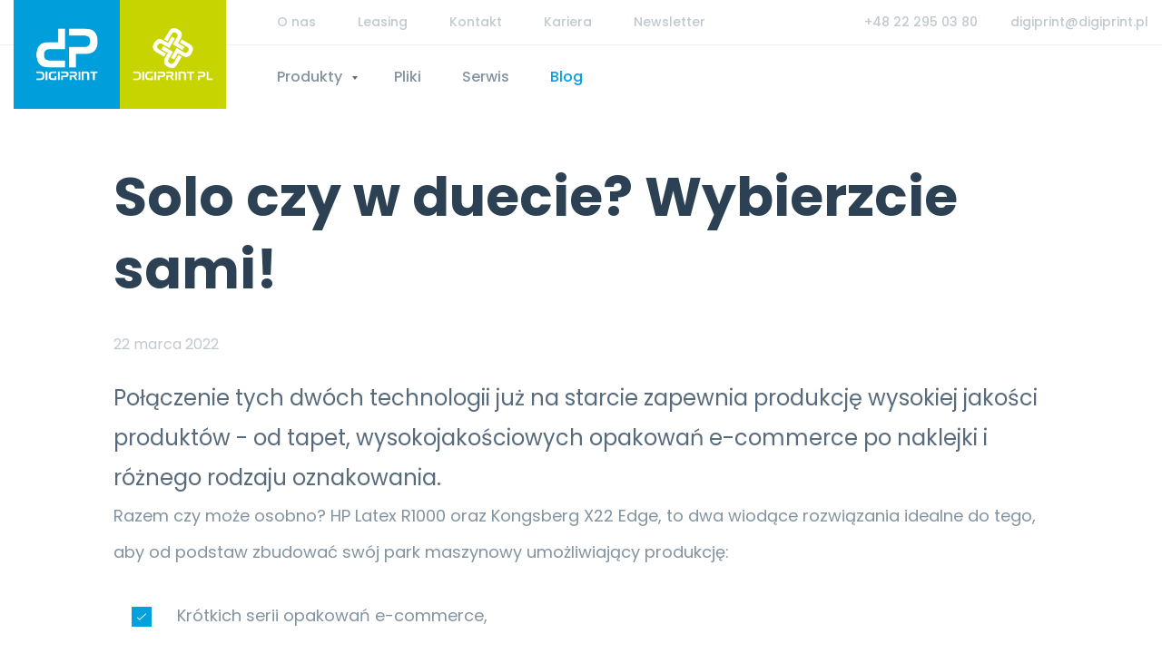

--- FILE ---
content_type: text/html
request_url: https://www.digiprint.pl/blog/uniwersalna-produkcja-poligraficzn.html
body_size: 12681
content:
<!DOCTYPE HTML>
<html lang="pl">
<head test>
  <title>Uniwersalna produkcja poligraficzna - Blog - Digiprint Innowacyjne rozwiązania dla poligrafii</title>
  <meta http-equiv="Content-Type" content="text/html; charset=utf-8">
  <meta name="KeyWords" content="hp latex, konsgerb, opakowania, e-commerce, oznakowania, druk na tekturze, lfp">
  <meta name="Description" content="HP Latex R1000 oraz Kongsberg X22 Edge, to dwa wiodące rozwiązania idealne do tego, aby od podstaw zbudować swój park maszynowy">
    <meta name="robots" content="all">
  <meta name="Language" content="pl">
  <meta name="viewport" content="width=device-width">
  <link rel="canonical" href="https://www.digiprint.pl/blog/uniwersalna-produkcja-poligraficzn.html" />
    <meta property="og:title" content="Uniwersalna produkcja poligraficzna - Blog - Digiprint Innowacyjne rozwiązania dla poligrafii">
  <meta property="og:type" content="article">
  <meta property="og:url" content="https://www.digiprint.pl/blog/uniwersalna-produkcja-poligraficzn.html">
  <meta property="og:image" content="https://www.digiprint.pl/assets/images/fb1.png">
  <meta property="og:description" content="HP Latex R1000 oraz Kongsberg X22 Edge, to dwa wiodące rozwiązania idealne do tego, aby od podstaw zbudować swój park maszynowy">
  
  <meta name="twitter:card" value="summary">
  <meta name="twitter:title" content="Digiprint">
  <meta name="twitter:description" content="HP Latex R1000 oraz Kongsberg X22 Edge, to dwa wiodące rozwiązania idealne do tego, aby od podstaw zbudować swój park maszynowy">
  
  
  <meta itemprop="name" content="Digiprint">
  <meta itemprop="description" content="HP Latex R1000 oraz Kongsberg X22 Edge, to dwa wiodące rozwiązania idealne do tego, aby od podstaw zbudować swój park maszynowy">
  <meta itemprop="image" content="https://www.digiprint.pl/assets/images/fb.png"/>
    
  <link rel="icon" type="image/png" href="/assets/images/favicon.png">
  <link rel="shortcut icon" type="image/png" href="/assets/images/favicon.png">
  
  <style type="text/css">
  .text-video-inner {
    display: block;
    position: relative;
    padding-bottom: 62.5%;
  }
  .text-video-inner iframe {
    position: absolute;
    left: 0;
    top: 0;
    width: 100%;
    height: 100%;
  }
  </style>
  <style>
   #cookie-bar {
     z-index: 1000;
   }
  </style>
  
  <script>
     window.dataLayer = window.dataLayer || [];
     dataLayer.push({
  'pageType' : 'Blog'
     });
  </script>
  <!-- Google Tag Manager -->
  
  
    
  
  <!-- Google Tag Manager -->
  <script>
  // Default ad_storage to 'denied'.
  gtag("consent", "default", {
      ad_storage: "denied",
      ad_user_data: "denied",
      ad_personalization: "denied",
      analytics_storage: "denied",
      functionality_storage: "denied",
      personalization_storage: "denied",
      security_storage: "granted",
  });

  (function(w,d,s,l,i){w[l]=w[l]||[];w[l].push({'gtm.start':
  new Date().getTime(),event:'gtm.js'});var f=d.getElementsByTagName(s)[0],
  j=d.createElement(s),dl=l!='dataLayer'?'&l='+l:'';j.async=true;j.src=
  'https://www.googletagmanager.com/gtm.js?id='+i+dl;f.parentNode.insertBefore(j,f);
  })(window,document,'script','dataLayer','GTM-T3H7S6T');</script>
  <!-- End Google Tag Manager -->
  

  <link href="https://fonts.googleapis.com/css?family=Poppins:400,500,700" rel="stylesheet"> 
  
  <link rel="stylesheet" type="text/css" href="/assets/css/bootstrap.css"><link rel="stylesheet" type="text/css" href="/assets/css/owl.carousel.css"><link rel="stylesheet" type="text/css" href="/assets/js/fancybox/jquery.fancybox.css"><link rel="stylesheet" type="text/css" href="/assets/css/style.css?2">  <link rel="stylesheet" type="text/css" href="/assets/css/additional.css">
    
  <script type="text/javascript">
  var sessid="4378113d408fa1aa";
  </script>
    <script>
    var loadedFunctions=[];
  </script>
    </head>
  <body>
  
  <!-- Google Tag Manager (noscript) -->
  <noscript><iframe src="https://www.googletagmanager.com/ns.html?id=GTM-T3H7S6T"
  height="0" width="0" style="display:none;visibility:hidden"></iframe></noscript>
  <!-- End Google Tag Manager (noscript) -->
  

    <!-- Facebook Pixel Code -->
<script  type="text/plain" data-cookiecategory="ads">
!function(f,b,e,v,n,t,s)
{if(f.fbq)return;n=f.fbq=function(){n.callMethod?
n.callMethod.apply(n,arguments):n.queue.push(arguments)};
if(!f._fbq)f._fbq=n;n.push=n;n.loaded=!0;n.version='2.0';
n.queue=[];t=b.createElement(e);t.async=!0;
t.src=v;s=b.getElementsByTagName(e)[0];
s.parentNode.insertBefore(t,s)}(window,document,'script',
'https://connect.facebook.net/en_US/fbevents.js');
 fbq('init', '1754332737922394'); 
fbq('track', 'PageView');
</script>
<noscript>
 <img height="1" width="1" 
src="https://www.facebook.com/tr?id=1754332737922394&ev=PageView
&noscript=1"/>
</noscript>
<!-- End Facebook Pixel Code -->
    
  
 

 
<div class="all-outer">
<div class="all">
  <header class="header dark">
    <div class="container-fluid">
      <div class="logo">
        <a class="navbar-brand blue" href="/"><img src="/assets/images/logo_digiprint.png" alt="" width="124" height="120" /></a>        <a class="navbar-brand green" href="/"><img src="/assets/images/logo_digiprintpl.png" alt="" width="124" height="120" /></a>      </div>
      <div class="expand-menu">
        <button type="button">
          <span class="icon-bar"></span>
          <span class="icon-bar"></span>
          <span class="icon-bar"></span>
        </button>
      </div>
      <nav id="main-menu">
        <div class="hide-menu">
          <button type="button">
            <span class="icon-bar"></span>
            <span class="icon-bar"></span>
          </button>
        </div>
        <div class="main-menu-inner"><div class="main-menu-flex">
          <ul class="nav navbar-nav">
                        <li class="dropdown">
              <a href="/produkty.html">Produkty <span class="dropdown-icon"></span></a>
                            <div class="dropdown-menu"><div class="dropdown-inner">
                                <div class="col bg-blue">
                  <p class="blue"><a href="/produkty/druk-cyfrowy.html">Druk cyfrowy</a></p>
                  <ul>
                                        <li><a href="/produkty/hp-indigo.html">Arkuszowe maszyny HP Indigo</a></li>
                                        <li><a href="/produkty/hp-indigo-rolowe.html">Rolowe maszyny HP Indigo</a></li>
                                        <li><a href="/produkty/Inkjetowe-maszyny-HP-PageWide.html">Inkjetowe maszyny HP PageWide</a></li>
                                        <li><a href="/produkty/rolowe-maszyny-inkjet-atexco.html">Inkjetowe maszyny rolowe Atexco</a></li>
                                        <li><a href="/produkty/cyfrowy-druk-bezposrednio-na-tekturze-gmb.html">Cyfrowy druk bezpośrednio na tekturze GMB</a></li>
                                        <li><a href="/produkty/scodix.html">Cyfrowe uszlachetnianie wydruków Scodix</a></li>
                                        <li><a href="/produkty/cyfrowe-uszlachetnianie-wydrukow-rolowych-gm.html">Cyfrowe wykończenie wydruków rolowych GM</a></li>
                                      </ul>
                </div>
                                <div class="col bg-green">
                  <p class="green"><a href="/produkty/cyfrowe-przetwarzanie-tektury-falistej.html">Introligatornia</a></p>
                  <ul>
                                        <li><a href="/produkty/esko-kongsberg.html">Plotery tnąco-bigujące Kongsberg</a></li>
                                        <li><a href="/produkty/kaszerowki-i-stoly-klejace.html">Kaszerówki i stoły klejące</a></li>
                                        <li><a href="/produkty/stoly-frezujace-cnc.html">Stoły frezujące CNC</a></li>
                                      </ul>
                </div>
                                <div class="col bg-green">
                  <p class="green"><a href="/produkty/naswietlarki.html">Naświetlarki</a></p>
                  <ul>
                                        <li><a href="/produkty/CDI-Crystal.html">CDI Crystal</a></li>
                                        <li><a href="/produkty/XPS.html">XPS Crystal</a></li>
                                        <li><a href="/produkty/cdi-spark-esko.html">CDI Spark</a></li>
                                      </ul>
                </div>
                                <div class="col bg-green">
                  <p class="green"><a href="/produkty/oprogramowanie.html">Oprogramowanie</a></p>
                  <ul>
                                        <li><a href="/produkty/esko-suite.html">Esko Suite</a></li>
                                        <li><a href="/produkty/digital-flexo-suite-esko.html">Digital Flexo Suite</a></li>
                                        <li><a href="/produkty/gmg.html">GMG</a></li>
                                        <li><a href="/produkty/global-vision.html">GlobalVision</a></li>
                                        <li><a href="/produkty/measurecolor.html">MeasureColor</a></li>
                                        <li><a href="/produkty/cloudlab.html">CloudLab</a></li>
                                        <li><a href="/produkty/tilia-labs.html">Tilia Labs</a></li>
                                      </ul>
                </div>
                                <div class="col bg-green">
                  <p class="green"><a href="/produkty/spektrofotometry.html">Spektrofotometry</a></p>
                  <ul>
                                        <li><a href="/produkty/nix.html">Nix</a></li>
                                      </ul>
                </div>
                              </div></div>
                          </li>
                        <li>
              <a href="/pliki.html">Pliki </a>
                          </li>
                        <li>
              <a href="/serwis.html">Serwis </a>
                          </li>
                        <li class="active-blue">
              <a href="/blog.html">Blog </a>
                          </li>
                      </ul>
          <div class="top-links">
                        <ul class="navbar-top">
                            <li><a href="/o-nas.html">O nas</a></li>
                            <li><a href="/leasing.html">Leasing</a></li>
                            <li><a href="/kontakt.html">Kontakt</a></li>
                            <li><a href="/kariera.html">Kariera</a></li>
                            <li><a href="/lp/newsletter.html">Newsletter</a></li>
            </ul>
                        <p>+48 22 295 03 80</p>
            <p><a href="mailto:digiprint@digiprint.pl">digiprint@digiprint.pl</a></p>
          </div>
        </div></div>
      </nav>
    </div>
  </header>
  
        <section class="blog" id="main">
    <div class="container-fluid">
      <article>
        <div class="blog-header">
          <h1>Solo czy w duecie? Wybierzcie sami!</h1>
          <p class="date">22 marca 2022</p>
          <p class="summary">
            Połączenie tych dwóch technologii już na starcie zapewnia produkcję wysokiej jakości produktów - od tapet, wysokojakościowych opakowań e-commerce po naklejki i różnego rodzaju oznakowania.
          </p>
                  </div>
        <div class="text">
          <p>Razem czy może osobno? HP Latex R1000 oraz Kongsberg X22 Edge, to dwa
wiodące rozwiązania idealne do tego, aby od podstaw zbudować swój park maszynowy
umożliwiający produkcję:</p>
<ul type="disc">
<li>Krótkich serii opakowań e-commerce,</li>
<li>POS/POP</li>
<li>Opakowań kartonowych</li>
<li>Dekoracji</li>
<li>Personalizowanych zamówień&nbsp; </li></ul>
<p style="text-align: justify;"><span style="color: rgb(0, 190, 255);"><strong>HP<a href="/produkty/hp-latex-r-1000.html" onclick="window.open(this.getAttribute('href'));return false"> Latex R1000</a></strong></span> jest hybrydową maszyną drukującą ekologicznymi tuszami
lateksowymi. Wysoka jakość<img src="/content/HP-LATEX-R.jpg" style="float: right; width: 450px; margin-top: 10px; margin-bottom: 10px; margin-left: 10px;" alt=""> druku, żywe kolory, a&nbsp;także możliwość druku na
podłożach płaskich, sprawiają że maszyna jest idealnym rozwiązaniem zarówno do
druku na tekturze, tworzywach jak i&nbsp;materiałach rolowych do druku tapet czy
dekoracji i&nbsp;naklejek. Model R1000
obsługuje media rolowe do szerokości 160 cm. Maszyny do druku cyfrowego HP
Latex serii R mają możliwość druku kolorem białym, dzięki czemu rozszerzają
zakres aplikacji, jakie można oferować klientom. Tusz lateksowy jest odporny na
warunki atmosferyczne, dzięki czemu idealnie sprawdzą się do tworzenia
oznakować takich jak naklejki czy okleiny aut.</p>
<p style="text-align: justify;"><strong><a href="/produkty/kongsberg-x.html" onclick="window.open(this.getAttribute('href'));return false"><img src="/content/Kongsberg-X44-wos.png" style="float: left; width: 450px; margin-right: 10px; margin-top: 10px; margin-bottom: 10px;" alt=""><span style="color: rgb(255, 104, 0);">Kongsberg X22 Edge </span></a></strong>jest z&nbsp;kolei urządzeniem, które świetnie się sprawdzi w&nbsp;
małych introligatorniach, gdzie tak wielofunkcyjne urządzenie upraszcza proces
produkcji. Ploter tnąco-frezujący daje mnóstwo możliwości – można nim ciąć
zarówno materiały sztywne jak PCV spienione, tekturę falista czy Dispę. Umożliwia
też frezowanie np. Dibondu, hipsu oraz plexi. Daje też możliwość produkcji
materiałów z&nbsp;bardzo cienkich surowców takich jak folia czy papier. Model ten
jest najbardziej ekonomicznym rozwiązaniem by zacząć korzystać z&nbsp;jakości
Kongsberg, którą w&nbsp;przyszłości można z&nbsp;łatwością rozbudować aby zwiększyć
produktywność lub funkcjonalność.</p>
<p style="text-align: justify;">Połączenie
tych dwóch technologii już na starcie zapewnia
produkcję wysokiej jakości produktów - od tapet, wysokojakościowych opakowań
e-commerce po naklejki i&nbsp;różnego rodzaju oznakowania.</p>
<hr /><br />
<p style="text-align: justify;"><strong>Aby przekonać się jakie 
możliwości kryją oba urządzenia przygotowaliśmy specjalny wzornik, który
 przedstawia oba rozwiązania. Wypełnij formularz na stronie Digiprint <span style="color: rgb(0, 190, 255);"><em><a href="/lp/uniwersalna-produkcja-poligraficzna.html" onclick="window.open(this.getAttribute('href'));return false">Razem czy osobno</a></em>,</span> a&nbsp;my prześlemy go pod 
wskazany przez Ciebie adres.</strong><br /></p>
<p style="text-align: justify;">Dodatkowo, z&nbsp;
myślą o&nbsp;tak wydajnym zestawie, stworzyliśmy specjalną ofertę
leasingową. Aby dowiedzieć się
więcej zachęcamy do kontaktu!</p>
<p style="text-align: justify;">Łukasz Werski ☎ +48 660 621 882 @ <a href="mailto:Lukasz_Werski@digiprint.pl" rel="lightbox">Lukasz_Werski@digiprint.pl</a><br /></p>
<p style="text-align: justify;">Dariusz Przywózki ☎ +48 734 406 509 @ <a href="mailto:Dariusz_Przywozki@digiprint.pl" rel="lightbox">Dariusz_Przywozki@digiprint.pl</a><br /></p>
        </div>
                        <div class="tags">
          <p>Tagi:</p>
          <ul>
                        <li><a href="/blog,hp; hp latex.html">hp; hp latex</a></li>
                        <li><a href="/blog,HP Latex seria R.html">HP Latex seria R</a></li>
                        <li><a href="/blog,Kongsberg.html">Kongsberg</a></li>
                        <li><a href="/blog,opakowania.html">opakowania</a></li>
                        <li><a href="/blog,oznakowania.html">oznakowania</a></li>
                        <li><a href="/blog,tapety.html">tapety</a></li>
                      </ul>
        </div>
              </article>
    </div>
  </section>
  
    <section class="blog-details">
    <div class="container-fluid">
      <h2 class="group">Przeczytaj również</h2>
      <ul class="small-list">
                <li>
          <a href="/blog/opakowania-w-centrum-decyzji-zakupowej--jak-technologia-druku-zmienia-rynek.html">
            <p class="photo"><img src="/photoblog/content/blog/packaging-paper-with-design-it-logos.jpg" alt="" /></p>
            <h2>Opakowania w centrum decyzji zakupowej – jak technologia druku zmienia rynek</h2>
            <p class="date">14 stycznia 2026</p>
          </a>
        </li>
                <li>
          <a href="/blog/digipint-na-targach-drupa-2024.html">
            <p class="photo"><img src="/photoblog/content/blog/1716893529487.jpg" alt="" /></p>
            <h2>Digiprint na targach drupa 2024</h2>
            <p class="date">01 lipca 2024</p>
          </a>
        </li>
                <li>
          <a href="/blog/kongsberg-ultimate---nowa-rewolucyjna-platforma.html">
            <p class="photo"><img src="/photoblog/content/blog/Kongsberg-Ultimate1-web.png" alt="" /></p>
            <h2>KONGSBERG ULTIMATE - NOWA REWOLUCYJNA PLATFORMA</h2>
            <p class="date">15 grudnia 2023</p>
          </a>
        </li>
              </ul>
    </div>
  </section>
  
    
  
  <aside class="footer-links">
    <div class="container-fluid">
      <p class="scroll"><a href="#main" class="icon-top"><span>Do góry</span></a></p>
      <div class="links">
        <div class="link-box">
          <h3>Produkty</h3>
          <ul>
                        <li><a href="/produkty/druk-cyfrowy.html">Druk cyfrowy</a></li>
                        <li><a href="/produkty/cyfrowe-przetwarzanie-tektury-falistej.html">Introligatornia</a></li>
                        <li><a href="/produkty/naswietlarki.html">Naświetlarki</a></li>
                        <li><a href="/produkty/oprogramowanie.html">Oprogramowanie</a></li>
                        <li><a href="/produkty/spektrofotometry.html">Spektrofotometry</a></li>
                      </ul>
        </div>
        <div class="link-box">
          <h3>Digiprint</h3>
          <ul>
                                                <li><a href="/pliki.html">Pliki</a></li>                        <li><a href="/serwis.html">Serwis</a></li>                        <li><a href="/blog.html">Blog</a></li>                        <li><a href="/kariera.html">Kariera</a></li>                      </ul>
        </div>
        <div class="address-box">
          <h3>Skontaktuj się z nami</h3>
          <p>
            <strong>Digiprint biuro</strong><br>
            ul. Annopol 4A<br>
            03-236 Warszawa
          </p>
          <p>
            Tel. +48 22 295 03 80<br>            <a href="mailto:digiprint@digiprint.pl">digiprint@digiprint.pl</a>          </p>
          <p class="social">
            <a href="https://www.facebook.com/DigiprintPL/" target="_blank" class="icon-facebook"><span>Facebook</span></a>            <a href="https://www.linkedin.com/company/digiprint" target="_blank" class="icon-linkedin"><span>LinkedIn</span></a>          </p>
        </div>
      </div>
      <div class="map">
        <div class="map-object" id="map-object"></div>
      </div>
    </div>
  </aside>
  
  <footer>
    <div class="container-fluid">
      <p>Copyrights © 2025 Digiprint &nbsp; • &nbsp; <a href="/polityka-prywatnosci.html" style="text-decoration: underline">Polityka prywatności</a></p>
      <p>Made by <a href="http://tonik.pl" target="_blank"><img src="/assets/images/tonik.png" alt="Tonik" title="Tonik.pl" /></a></p>
    </div>
  </footer>
  
</div>
</div>


<script src="/assets/js/cookieconsent.js" type="text/javascript"></script>

<style>
    :root{--cc-font-size:16px;--cc-bg:#fff;--cc-z-index:2147483647;--cc-text:#8393A0;--cc-border-radius:0;--cc-btn-primary-bg:#01A1DD;--cc-btn-primary-text:white;--cc-btn-primary-hover-bg:#0A78A1;--cc-btn-primary-hover-text:white;--cc-btn-secondary-bg:#eaeff2;--cc-btn-secondary-text:#8393A0;--cc-btn-secondary-hover-bg:#d8e0e6;--cc-btn-secondary-hover-text:var(--cc-btn-secondary-text);--cc-btn-border-radius:0;--cc-toggle-bg-off:#919ea6;--cc-toggle-bg-on:var(--cc-btn-primary-bg);--cc-toggle-bg-readonly:#d5dee2;--cc-toggle-knob-bg:#fff;--cc-toggle-knob-icon-color:#ecf2fa;--cc-block-text:var(--cc-text);--cc-cookie-category-block-bg:#f0f4f7;--cc-cookie-category-block-bg-hover:#e9eff4;--cc-section-border:#f1f3f5;--cc-cookie-table-border:#e9edf2;--cc-overlay-bg:#040608;--cc-overlay-opacity:.85;--cc-consent-modal-box-shadow:0 0.625rem 1.875rem rgba(2,2,3,.28);--cc-webkit-scrollbar-bg:#cfd5db;--cc-webkit-scrollbar-bg-hover:#9199a0}.c_darkmode{--cc-bg:#181b1d;--cc-text:#d8e5ea;--cc-btn-primary-bg:#a6c4dd;--cc-btn-primary-text:#000;--cc-btn-primary-hover-bg:#c2dff7;--cc-btn-primary-hover-text:var(--cc-btn-primary-text);--cc-btn-secondary-bg:#33383c;--cc-btn-secondary-text:var(--cc-text);--cc-btn-secondary-hover-bg:#3e454a;--cc-btn-secondary-hover-text:var(--cc-btn-secondary-text);--cc-toggle-bg-off:#667481;--cc-toggle-bg-on:var(--cc-btn-primary-bg);--cc-toggle-bg-readonly:#454c54;--cc-toggle-knob-bg:var(--cc-cookie-category-block-bg);--cc-toggle-knob-icon-color:var(--cc-bg);--cc-block-text:#b3bfc5;--cc-cookie-category-block-bg:#23272a;--cc-cookie-category-block-bg-hover:#2b3035;--cc-section-border:#292d31;--cc-cookie-table-border:#2b3035;--cc-webkit-scrollbar-bg:#667481;--cc-webkit-scrollbar-bg-hover:#9199a0}#cc--main{z-index:2147483647;z-index:var(--cc-z-index)}.cc_div *,.cc_div :after,.cc_div :before,.cc_div :hover{animation:none;background:none;border:none;border-radius:unset;box-shadow:none;-webkit-box-sizing:border-box;box-sizing:border-box;color:inherit;float:none;font-family:inherit;font-size:1em;font-style:inherit;font-variant:normal;font-weight:inherit;height:auto;letter-spacing:unset;line-height:1.2;margin:0;padding:0;text-align:left;text-decoration:none;text-transform:none;transition:none;vertical-align:baseline;visibility:unset}.cc_div{-webkit-font-smoothing:antialiased;-moz-osx-font-smoothing:grayscale;color:#2d4156;color:var(--cc-text);font-size:16px;font-size:var(--cc-font-size);font-weight:400;text-rendering:optimizeLegibility}#c-ttl,#s-bl td:before,#s-ttl,.cc_div .b-tl,.cc_div .c-bn{font-weight:500;letter-spacing: 1px;text-transform: uppercase}.cc_div .c-bn * {text-transform: uppercase;}#cm,#s-bl .act .b-acc,#s-inr,.cc_div .b-tl,.cc_div .c-bl{border-radius:.45rem;border-radius:var(--cc-border-radius)}#s-bl .act .b-acc{border-top-left-radius:0;border-top-right-radius:0}.cc_div a,.cc_div button,.cc_div input{-webkit-appearance:none;-moz-appearance:none;appearance:none;overflow:hidden}.cc_div a{border-bottom:1px solid}.cc_div a:hover{border-color:transparent;text-decoration:none}.cc_div .c-bn>span{pointer-events:none}#cm-ov,#cs-ov,.c--anim #cm,.c--anim #s-cnt,.c--anim #s-inr{transition:visibility .25s linear,opacity .25s ease,transform .25s ease!important}.c--anim .c-bn{transition:background-color .25s ease!important}.c--anim #cm.bar.slide,.c--anim #cm.bar.slide+#cm-ov,.c--anim .bar.slide #s-inr,.c--anim .bar.slide+#cs-ov{transition:visibility .4s ease,opacity .4s ease,transform .4s ease!important}#cm.bar.slide,.cc_div .bar.slide #s-inr{opacity:1;transform:translateX(100%)}#cm.bar.top.slide,.cc_div .bar.left.slide #s-inr{opacity:1;transform:translateX(-100%)}#cm.slide,.cc_div .slide #s-inr{transform:translateY(1.6em)}#cm.top.slide{transform:translateY(-1.6em)}#cm.bar.slide{transform:translateY(100%)}#cm.bar.top.slide{transform:translateY(-100%)}.show--consent .c--anim #cm,.show--consent .c--anim #cm.bar,.show--settings .c--anim #s-inr,.show--settings .c--anim .bar.slide #s-inr{opacity:1;transform:scale(1);visibility:visible!important}.show--consent .c--anim #cm.box.middle,.show--consent .c--anim #cm.cloud.middle{transform:scale(1) translateY(-50%)}.show--settings .c--anim #s-cnt{visibility:visible!important}.force--consent.show--consent .c--anim #cm-ov,.show--settings .c--anim #cs-ov{opacity:.85!important;opacity:var(--cc-overlay-opacity)!important;visibility:visible!important}#cm{background:#fff;background:var(--cc-bg);bottom:1.25em;box-shadow:0 .625em 1.875em #000;box-shadow:0 .625rem 1.875rem rgba(2,2,3,.28);box-shadow:var(--cc-consent-modal-box-shadow);font-family:inherit;line-height:normal;max-width:24.2em;opacity:0;padding:1em 1.4em 1.3em;position:fixed;right:1.25em;transform:scale(.95);visibility:hidden;width:100%;z-index:1}#cc_div #cm{display:block!important}#c-ttl{text-transform: none;font-size:1.05em;margin-bottom:.7em}.cloud #c-ttl{margin-top:-.15em}#c-txt{font-size:.9em;font-weight: 300;line-height:1.5em}.cc_div #c-bns{display:flex;justify-content:space-between;margin-top:1.4em}.cc_div .c-bn{background:#eaeff2;background:var(--cc-btn-secondary-bg);border-radius:.375rem;border-radius:var(--cc-btn-border-radius);color:#2d4156;color:var(--cc-btn-secondary-text);cursor:pointer;display:inline-block;flex:1;font-size:.82em;padding:1em 1.7em;text-align:center;-moz-user-select:none;-khtml-user-select:none;-webkit-user-select:none;-o-user-select:none;user-select:none}#c-bns button+button,#s-c-bn,#s-cnt button+button{float:right;margin-left:.5rem}#s-cnt #s-rall-bn{float:none}#cm .c_link:active,#cm .c_link:hover,#s-c-bn:active,#s-c-bn:hover,#s-cnt button+button:active,#s-cnt button+button:hover{background:#d8e0e6;background:var(--cc-btn-secondary-hover-bg);color:#2d4156;color:var(--cc-btn-secondary-hover-text)}#s-cnt{display:table;height:100%;left:0;position:fixed;top:0;visibility:hidden;width:100%;z-index:101}#s-bl{outline:none;scrollbar-width:thin}#s-bl .title{margin-top:1.4em}#s-bl .title .exp {text-transform: none;}#s-bl .b-bn,#s-bl .title:first-child{margin-top:0}#s-bl .b-acc .p{margin-top:0;padding:1em}#s-cnt .b-bn .b-tl{background:none;display:block;font-family:inherit;font-size:.95em;padding:1.3em 6.4em 1.3em 2.7em;position:relative;transition:background-color .25s ease;width:100%}#s-cnt .b-bn .b-tl.exp{cursor:pointer}#s-cnt .act .b-bn .b-tl{border-bottom-left-radius:0;border-bottom-right-radius:0}#s-cnt .b-bn .b-tl:active,#s-cnt .b-bn .b-tl:hover{background:#e9eff4;background:var(--cc-cookie-category-block-bg-hover)}#s-bl .b-bn{position:relative}#s-bl .c-bl{border:1px solid #f1f3f5;border:1px solid var(--cc-section-border);margin-bottom:.4rem;padding:1em;transition:background-color .25s ease}#s-bl .c-bl:hover{background:#f0f4f7;background:var(--cc-cookie-category-block-bg)}#s-bl .c-bl:last-child{margin-bottom:.5em}#s-bl .c-bl:first-child{border:none;margin-bottom:2em;margin-top:0;padding:0;transition:none}#s-bl .c-bl:not(.b-ex):first-child:hover{background:transparent;background:unset}#s-bl .c-bl.b-ex{background:#f0f4f7;background:var(--cc-cookie-category-block-bg);border:none;padding:0;transition:none}#s-bl .c-bl.b-ex+.c-bl{margin-top:2em}#s-bl .c-bl.b-ex+.c-bl.b-ex{margin-top:0}#s-bl .c-bl.b-ex:first-child{margin-bottom:1em;margin-bottom:.5em}#s-bl .b-acc{display:none;margin-bottom:0;max-height:0;overflow:hidden;padding-top:0}#s-bl .act .b-acc{display:block;max-height:100%;overflow:hidden}#s-cnt .p{color:#2d4156; font-weight: 300; color:var(--cc-block-text);font-size:.9em;line-height:1.5em;margin-top:.85em}.cc_div .b-tg .c-tgl:disabled{cursor:not-allowed}#c-vln{display:table-cell;position:relative;vertical-align:middle}#cs{bottom:0;left:0;padding:0 1.7em;position:fixed;right:0;top:0;width:100%}#cs,#s-inr{height:100%}#s-inr{box-shadow:0 13px 27px -5px rgba(3,6,9,.26);margin:0 auto;max-width:45em;opacity:0;overflow:hidden;padding-bottom:4.75em;padding-top:4.75em;position:relative;transform:scale(.96);visibility:hidden}#s-bns,#s-hdr,#s-inr{background:#fff;background:var(--cc-bg)}#s-bl{display:block;height:100%;overflow-x:hidden;overflow-y:auto;overflow-y:overlay;padding:1.3em 1.6em;width:100%}#s-bns{border-top:1px solid #f1f3f5;border-top:1px solid var(--cc-section-border);bottom:0;height:4.75em;left:0;padding:1em 1.8em;position:absolute;right:0}.cc_div .cc-link{border-bottom:1px solid #2d4156;border-bottom:1px solid var(--cc-btn-primary-bg);color:#2d4156;color:var(--cc-btn-primary-bg);cursor:pointer;display:inline;font-weight:600;padding-bottom:0;text-decoration:none}.cc_div .cc-link:active,.cc_div .cc-link:hover{border-color:transparent}#c-bns button:first-child,#s-bns button:first-child{background:#2d4156;background:var(--cc-btn-primary-bg);color:#fff;color:var(--cc-btn-primary-text)}#c-bns.swap button:first-child{background:#eaeff2;background:var(--cc-btn-secondary-bg);color:#2d4156;color:var(--cc-btn-secondary-text)}#c-bns.swap button:last-child{background:#2d4156;background:var(--cc-btn-primary-bg);color:#fff;color:var(--cc-btn-primary-text)}.cc_div .b-tg .c-tgl:checked~.c-tg{background:#2d4156;background:var(--cc-toggle-bg-on)}#c-bns button:first-child:active,#c-bns button:first-child:hover,#c-bns.swap button:last-child:active,#c-bns.swap button:last-child:hover,#s-bns button:first-child:active,#s-bns button:first-child:hover{background:#1d2e38;background:var(--cc-btn-primary-hover-bg);color:#fff;color:var(--cc-btn-primary-hover-text)}#c-bns.swap button:first-child:active,#c-bns.swap button:first-child:hover{background:#d8e0e6;background:var(--cc-btn-secondary-hover-bg);color:#2d4156;color:var(--cc-btn-secondary-hover-text)}#s-hdr{border-bottom:1px solid #f1f3f5;border-bottom:1px solid var(--cc-section-border);display:table;height:4.75em;padding:0 1.8em;position:absolute;top:0;width:100%;z-index:2}#s-hdr,#s-ttl{vertical-align:middle}#s-ttl{display:table-cell;font-size:1em}#s-c-bn{font-size:1.45em;font-weight:400;height:1.7em;margin:0;overflow:hidden;padding:0;position:relative;width:1.7em}#s-c-bnc{display:table-cell;vertical-align:middle}.cc_div span.t-lb{opacity:0;overflow:hidden;pointer-events:none;position:absolute;top:0;z-index:-1}#c_policy__text{height:31.25em;margin-top:1.25em;overflow-y:auto}#c-s-in{height:100%;height:calc(100% - 2.5em);max-height:37.5em;position:relative;top:50%;transform:translateY(-50%)}@media screen and (min-width:688px){#s-bl::-webkit-scrollbar{background:transparent;border-radius:0 .25em .25em 0;height:100%;width:.8em}#s-bl::-webkit-scrollbar-thumb{background:#cfd5db;background:var(--cc-webkit-scrollbar-bg);border:.25em solid #fff;border:.25em solid var(--cc-bg);border-radius:100em}#s-bl::-webkit-scrollbar-thumb:hover{background:#9199a0;background:var(--cc-webkit-scrollbar-bg-hover)}#s-bl::-webkit-scrollbar-button{height:5px;width:10px}}.cc_div .b-tg{bottom:0;display:inline-block;margin:auto;right:0;right:1.2em;-webkit-user-select:none;-moz-user-select:none;-ms-user-select:none;user-select:none;vertical-align:middle}.cc_div .b-tg,.cc_div .b-tg .c-tgl{cursor:pointer;position:absolute;top:0}.cc_div .b-tg .c-tgl{border:0;display:block;left:0;margin:0}.cc_div .b-tg .c-tg{background:#919ea6;background:var(--cc-toggle-bg-off);pointer-events:none;position:absolute;transition:background-color .25s ease,box-shadow .25s ease}.cc_div .b-tg,.cc_div .b-tg .c-tg,.cc_div .b-tg .c-tgl,.cc_div span.t-lb{border-radius:4em;height:1.5em;width:3.4em}.cc_div .b-tg .c-tg.c-ro{cursor:not-allowed}.cc_div .b-tg .c-tgl~.c-tg.c-ro{background:#d5dee2;background:var(--cc-toggle-bg-readonly)}.cc_div .b-tg .c-tgl~.c-tg.c-ro:after{box-shadow:none}.cc_div .b-tg .c-tg:after{background:#fff;background:var(--cc-toggle-knob-bg);border:none;border-radius:100%;box-shadow:0 1px 2px rgba(24,32,35,.36);box-sizing:content-box;content:"";display:block;height:1.25em;left:.125em;position:relative;top:.125em;transition:transform .25s ease;width:1.25em}.cc_div .b-tg .c-tgl:checked~.c-tg:after{transform:translateX(1.9em)}#s-bl table,#s-bl td,#s-bl th{border:none}#s-bl tbody tr{transition:background-color .25s ease}#s-bl tbody tr:hover{background:#e9eff4;background:var(--cc-cookie-category-block-bg-hover)}#s-bl table{border-collapse:collapse;margin:0;overflow:hidden;padding:0;text-align:left;width:100%}#s-bl caption{border-bottom:1px solid #e9edf2;border-bottom:1px solid var(--cc-cookie-table-border);font-size:.9em;font-weight:600;padding:.5rem 1rem}#s-bl td,#s-bl th{font-size:.8em;padding:.8em .625em .8em 1.2em;text-align:left;vertical-align:top}#s-bl th{font-family:inherit;font-weight:600;padding:1em 1rem}#s-bl thead tr:first-child{border-bottom:1px solid #e9edf2;border-bottom:1px solid var(--cc-cookie-table-border)}.force--consent #cs,.force--consent #s-cnt{width:100vw}#cm-ov,#cs-ov{background:#070707;background:#040608;background:var(--cc-overlay-bg);bottom:0;display:none;left:0;opacity:0;position:fixed;right:0;top:0;transition:none;visibility:hidden}.c--anim #cs-ov,.force--consent .c--anim #cm-ov,.force--consent.show--consent #cm-ov,.show--settings #cs-ov{display:block}#cs-ov{z-index:2}.force--consent .cc_div{bottom:0;left:0;position:fixed;top:0;transition:visibility .25s linear;visibility:hidden;width:100%;width:100vw}.force--consent.show--consent .c--anim .cc_div,.force--consent.show--settings .c--anim .cc_div{visibility:visible}.force--consent #cm{position:absolute}.force--consent #cm.bar{max-width:100vw;width:100vw}html.force--consent.show--consent{overflow-y:hidden!important}html.force--consent.show--consent,html.force--consent.show--consent body{height:auto!important;overflow-x:hidden!important}.cc_div .act .b-bn .exp:before,.cc_div .b-bn .exp:before{border:solid #2d4156;border:solid var(--cc-btn-secondary-text);border-width:0 2px 2px 0;content:"";display:inline-block;left:1.2em;margin-right:15px;padding:.2em;position:absolute;top:50%;transform:translateY(-50%) rotate(45deg)}.cc_div .act .b-bn .b-tl:before{transform:translateY(-20%) rotate(225deg)}.cc_div .on-i:before{border:solid #ecf2fa;border:solid var(--cc-toggle-knob-icon-color);border-width:0 2px 2px 0;display:inline-block;left:.75em;padding:.1em .1em .45em;top:.37em}#s-c-bn:after,#s-c-bn:before,.cc_div .on-i:before{content:"";margin:0 auto;position:absolute;transform:rotate(45deg)}#s-c-bn:after,#s-c-bn:before{background:#2d4156;background:var(--cc-btn-secondary-text);border-radius:1em;height:.6em;left:.82em;top:.58em;width:1.5px}#s-c-bn:after{transform:rotate(-45deg)}.cc_div .off-i,.cc_div .on-i{display:block;height:100%;position:absolute;right:0;text-align:center;transition:opacity .15s ease;width:50%}.cc_div .on-i{left:0;opacity:0}.cc_div .off-i:after,.cc_div .off-i:before{background:#ecf2fa;background:var(--cc-toggle-knob-icon-color);content:" ";display:block;height:.7em;margin:0 auto;position:absolute;right:.8em;top:.42em;transform-origin:center;width:.09375em}.cc_div .off-i:before{transform:rotate(45deg)}.cc_div .off-i:after{transform:rotate(-45deg)}.cc_div .b-tg .c-tgl:checked~.c-tg .on-i{opacity:1}.cc_div .b-tg .c-tgl:checked~.c-tg .off-i{opacity:0}#cm.box.middle,#cm.cloud.middle{bottom:auto;top:50%;transform:translateY(-37%)}#cm.box.middle.zoom,#cm.cloud.middle.zoom{transform:scale(.95) translateY(-50%)}#cm.box.center,#cm.cloud{left:1em;margin:0 auto;right:1em}#cm.cloud{max-width:50em;overflow:hidden;padding:1.2em 1.7em;text-align:center;width:unset}.cc_div .cloud #c-inr{display:table;width:100%}.cc_div .cloud #c-inr-i{display:table-cell;padding-right:2.4em;vertical-align:top;width:70%}.cc_div .cloud #c-txt{font-size:.85em}.cc_div .cloud #c-bns{display:table-cell;min-width:170px;vertical-align:middle}#cm.cloud .c-bn{margin:.5rem 0 0;width:100%}#cm.cloud .c-bn:first-child{margin:0}#cm.cloud.left{margin-right:1.25em}#cm.cloud.right{margin-left:1.25em}#cm.bar{border-radius:0;bottom:0;left:0;max-width:100%;padding:2em;position:fixed;right:0;width:100%}#cm.bar #c-inr{margin:0 auto;max-width:32em}#cm.bar #c-bns{max-width:33.75em}#cm.bar #cs{padding:0}.cc_div .bar #c-s-in{height:100%;max-height:100%;top:0;transform:none}.cc_div .bar #s-bl,.cc_div .bar #s-bns,.cc_div .bar #s-hdr{padding-left:1.4em;padding-right:1.4em}.cc_div .bar #cs{padding:0}.cc_div .bar #s-inr{border-radius:0;margin:0 0 0 auto;max-width:32em}.cc_div .bar.left #s-inr{margin-left:0;margin-right:auto}.cc_div .bar #s-bl table,.cc_div .bar #s-bl tbody,.cc_div .bar #s-bl td,.cc_div .bar #s-bl th,.cc_div .bar #s-bl thead,.cc_div .bar #s-bl tr,.cc_div .bar #s-cnt{display:block}.cc_div .bar #s-bl caption{border-bottom:1px solid #e9edf2;border-bottom:1px solid var(--cc-cookie-table-border);border-top:0;display:block}.cc_div .bar #s-bl thead tr{left:-9999px;position:absolute;top:-9999px}.cc_div .bar #s-bl tr{border-top:1px solid #e9edf2;border-top:1px solid var(--cc-cookie-table-border)}.cc_div .bar #s-bl td{border:none;padding-left:35%;position:relative}.cc_div .bar #s-bl td:before{color:#2d4156;color:var(--cc-text);content:attr(data-column);left:1rem;overflow:hidden;padding-right:.625em;position:absolute;text-overflow:ellipsis;white-space:nowrap}#cm.top{bottom:auto;top:1.25em}#cm.left{left:1.25em;right:auto}#cm.right{left:auto;right:1.25em}#cm.bar.left,#cm.bar.right{left:0;right:0}#cm.bar.top{top:0}@media (prefers-reduced-motion){#cc--main #cm,#cc--main #s-cnt,#cc--main #s-inr{transition:none!important}}@media screen and (max-width:688px){#cm,#cm.cloud,#cm.left,#cm.right{bottom:1em;display:block;left:1em;margin:0;max-width:100%;padding:1.2em!important;right:1em;width:auto}.force--consent #cm,.force--consent #cm.cloud{max-width:100vw;width:auto}#cm.top{bottom:auto;top:1em}#cm.bottom{bottom:1em;top:auto}#cm.bar.bottom{bottom:0}#cm.cloud .c-bn{font-size:.85em}#s-bns,.cc_div .bar #s-bns{padding:1em 1.3em}.cc_div .bar #s-inr{max-width:100%;width:100%}.cc_div .cloud #c-inr-i{padding-right:0}#cs{border-radius:0;padding:0}#c-s-in{height:100%;max-height:100%;top:0;transform:none}.cc_div .b-tg{right:1.1em;transform:scale(1.1)}#s-inr{border-radius:0;margin:0;padding-bottom:7.9em}#s-bns{height:7.9em}#s-bl,.cc_div .bar #s-bl{padding:1.2em}#s-hdr,.cc_div .bar #s-hdr{padding:0 1.2em}#s-bl table{width:100%}#s-inr.bns-t{padding-bottom:10.5em}.bns-t #s-bns{height:10.5em}.cc_div .bns-t .c-bn{font-size:.83em;padding:.9em 1.6em}#s-cnt .b-bn .b-tl{padding-bottom:1.2em;padding-top:1.2em}#s-bl table,#s-bl tbody,#s-bl td,#s-bl th,#s-bl thead,#s-bl tr,#s-cnt{display:block}#s-bl caption{border-bottom:0;display:block}#s-bl thead tr{left:-9999px;position:absolute;top:-9999px}#s-bl tr{border-top:1px solid #e9edf2;border-top:1px solid var(--cc-cookie-table-border)}#s-bl td{border:none;padding-left:35%;position:relative}#s-bl td:before{color:#2d4156;color:var(--cc-text);content:attr(data-column);left:1rem;overflow:hidden;padding-right:.625em;position:absolute;text-overflow:ellipsis;white-space:nowrap}#cm .c-bn,.cc_div .c-bn{margin-right:0;width:100%}#s-cnt #s-rall-bn{margin-left:0}.cc_div #c-bns{flex-direction:column}#c-bns button+button,#s-cnt button+button{float:unset;margin-left:0;margin-top:.625em}#cm.box,#cm.cloud{left:1em;right:1em;width:auto}#cm.cloud.left,#cm.cloud.right{margin:0}.cc_div .cloud #c-bns,.cc_div .cloud #c-inr,.cc_div .cloud #c-inr-i{display:block;min-width:unset;width:auto}.cc_div .cloud #c-txt{font-size:.9em}.cc_div .cloud #c-bns{margin-top:1.625em}}
</style>


<script>
    
    let cookiesAnalyticsOn = function(){
        console.log("analytics (GTAG analytics_storage, FB, hotjar) granted ...");
        try {
            gtag('consent', 'update', {
                'analytics_storage': 'granted'
            });
        } catch(e) {}
    }

    let cookiesAnalyticsOff = function(){
        console.log("analytics (GTAG analytics_storage, FB, hotjar) denied ...");
        try {
            gtag('consent', 'default', {
                'analytics_storage': 'denied'
            });
        } catch(e) {}
    }

    let cookiesAdsOn = function(){
        console.log("ads granted (GTAG ad_storage) ...");
        try {
            gtag('consent', 'update', {
                'ad_storage': 'granted',
                'ad_user_data': "granted",
                'ad_personalization': "granted",
            });
        } catch(e) {}
    }

    let cookiesAdsOff = function(){
        console.log("ads denied (GTAG ad_storage) ...");
        try {
            gtag('consent', 'default', {
                'ad_storage': 'denied',
                'ad_user_data': "denied",
                'ad_personalization': "denied",
            });
        } catch(e) {}
    }

    let cookiesExternalOn = function(){
        console.log("external granted ...");
        try {
            gtag('consent', 'update', {
                'functionality_storage': "granted",
                'personalization_storage': "granted",
            });
        } catch(e) {}
    }

    let cookiesExternalOff = function(){
        console.log("external denied ...");
        try {
            gtag('consent', 'default', {
                'functionality_storage': "denied",
                'personalization_storage': "denied",
            });
        } catch(e) {}
    }

    // obtain cookieconsent plugin
    var cc = initCookieConsent();

    // run plugin with config object
    cc.run({
        current_lang : 'pl',
        auto_language : false,
        autoclear_cookies : true,
        force_consent: true,
        hide_from_bots : true,
        page_scripts: true,

        onAccept: function(cookie){
            console.log("onAccept fired ...");
            if(cc.allowedCategory('analytics'))
                cookiesAnalyticsOn()
            if(cc.allowedCategory('ads'))
                cookiesAdsOn()
            if(cc.allowedCategory('external'))
                cookiesExternalOn()

        },

        gui_options: {
            consent_modal : {
                layout : 'bar',
                position : 'bottom center',
                transition: 'slide'
            },
            settings_modal : {
                layout : 'box',
                transition: 'slide'
            }
        },

        languages : {
            pl : {
                consent_modal : {
                    title :  "Na tej stronie wykorzystujemy pliki cookie",
                    description :  'Używamy plików cookie zgodnie z <a href="/polityka-prywatnosci.html" target="_blank" class="cc-link">polityką prywatności</a>, aby poprawić jakość przeglądania naszej witryny, analizować ruch w naszej witrynie i wiedzieć, skąd pochodzą nasi użytkownicy i jakie treści interesują ich najbardziej, a także wyświetlać spersonalizowane treści promocyjne oraz reklamowe.',
                    primary_btn: {
                        text: 'Akceptuję i przechodzę do serwisu',
                        role: 'accept_all'
                    },
                    secondary_btn: {
                        text : 'Szczegóły',
                        role : 'settings'
                    }
                },
                settings_modal : {
                    title : 'Ustawienia plików cookie',
                    save_settings_btn : "Zapisz",
                    accept_all_btn : "Akceptuj wszystkie",
                    close_btn_label: "Zamknij",
                    reject_all_btn: 'Odrzuć opcjonalne',
                    blocks : [
                        {
                            title : "Użycie ciasteczek",
                            description: '<p>Używamy plików cookie zgodnie z <a href="/polityka-prywatnosci.html" target="_blank" class="cc-link">polityką prywatności</a>, aby poprawić jakość przeglądania naszej witryny, analizować ruch w naszej witrynie i wiedzieć, skąd pochodzą nasi użytkownicy i jakie treści interesują ich najbardziej, a także wyświetlać spersonalizowane treści promocyjne.</p><br/><p>Możesz zmienić swoje ustawienia i odrzucić niektóre rodzaje plików cookie, które mają być przechowywane na twoim komputerze podczas przeglądania naszej strony. Możesz również usunąć wszystkie pliki cookie już zapisane na komputerze, ale pamiętaj, że usunięcie plików cookie może uniemożliwić korzystanie z części naszej strony internetowej.</p>'
                        },{
                            title : "Przechowywanie niezbędnych informacji na urządzeniu lub dostęp do nich",
                            description: 'Niezbędne pliki cookie i identyfikatory urządzeń przechowywane na urządzeniu użytkownika lub udostępniane na nim, wykorzystywane w celu zapewnienia prawidłowego działania witryny i zachowania preferencji użytkownika odnośnie użycia plików cookie. Zapewniają one ochroną przed szkodliwym działaniem robotów, nadużyciami i wyświetlaniem zduplikowanych treści.',
                            toggle : {
                                value : 'necessary',
                                enabled : true,
                                readonly: true
                            }
                        },{
                            title : "Monitorowanie ruchu i wydajność",
                            description: 'Te pliki cookie służą do zbierania informacji w celu analizy ruchu na naszej stronie internetowej i sposobu, w jaki użytkownicy korzystają z naszej strony internetowej. Na przykład te pliki cookie mogą śledzić takie rzeczy, jak czas spędzony na stronie lub odwiedzane strony, co pomaga nam zrozumieć, w jaki sposób możemy ulepszyć naszą witrynę internetową. Informacje zebrane przez te pliki nie identyfikują żadnego konkretnego użytkownika.',
                            toggle : {
                                value : 'analytics',
                                enabled : false,
                                readonly: false
                            }
                        },{
                            title : "Profilowanie i targeting marketingowy",
                            description: 'Te pliki cookie służą do dostosowania zawartości reklam na podstawie Twoich zwyczajów przeglądania. Pliki te tworzone przez naszych dostawców treści i/lub reklam, mogą łączyć informacje zebrane z naszej strony z innymi informacjami, które gromadzili niezależnie w związku z działaniami przeglądarki internetowej w ich sieci witryn. Jeśli zdecydujesz się usunąć lub wyłączyć te pliki cookie, reklamy nadal będą wyświetlane, ale mogą one nie być odpowiednie dla Ciebie.',
                            toggle : {
                                value : 'ads',
                                enabled : false,
                                readonly: false
                            }
                        },
                    ]
                }
            }
        }
    });
    
</script>


<script src="https://maps.google.com/maps/api/js?sensor=false&amp;key=AIzaSyA-pRZjplHf6yLApgUPVDw2SWn_SV-LUj4"></script>
<script>

function initMapContact()
{
var wspolrzedne = new google.maps.LatLng(52.30395, 21.019747);
var opcjeMapy = {
zoom: Number(12),
center: wspolrzedne,
scrollwheel: false,
draggable: true,
mapTypeControl: false,
navigationControl: true,
streetViewControl: false,
scaleControl: true,
zoomControl: true,
disableDoubleClickZoom: true,
mapTypeId: google.maps.MapTypeId.ROADMAP,
styles: [
    {
        "featureType": "administrative",
        "elementType": "labels.text.fill",
        "stylers": [
            {
                "color": "#444444"
            }
        ]
    },
    {
        "featureType": "landscape",
        "elementType": "all",
        "stylers": [
            {
                "color": "#f2f2f2"
            }
        ]
    },
    {
        "featureType": "poi",
        "elementType": "all",
        "stylers": [
            {
                "visibility": "off"
            }
        ]
    },
    {
        "featureType": "road",
        "elementType": "all",
        "stylers": [
            {
                "saturation": -100
            },
            {
                "lightness": 45
            }
        ]
    },
    {
        "featureType": "road.highway",
        "elementType": "all",
        "stylers": [
            {
                "visibility": "simplified"
            }
        ]
    },
    {
        "featureType": "road.arterial",
        "elementType": "labels.icon",
        "stylers": [
            {
                "visibility": "off"
            }
        ]
    },
    {
        "featureType": "transit",
        "elementType": "all",
        "stylers": [
            {
                "visibility": "off"
            }
        ]
    },
    {
        "featureType": "water",
        "elementType": "all",
        "stylers": [
            {
                "color": "#46bcec"
            },
            {
                "visibility": "on"
            }
        ]
    }
]
  };
  mapa = new google.maps.Map(document.getElementById('map-object'), opcjeMapy); 
  
  var marker = new google.maps.Marker({
    position: new google.maps.LatLng(52.30395, 21.019747),
    icon: {
      url: '/assets/images/pin.png',
      size: new google.maps.Size(32, 40),
      anchor: new google.maps.Point(16, 40)
    },
    map: mapa
  });
}
initMapContact();



</script>

<script src="/assets/js/jquery.min.js" type="text/javascript"></script><script src="/assets/js/owl.carousel.min.js" type="text/javascript"></script><script src="/assets/js/fancybox/jquery.fancybox.pack.js" type="text/javascript"></script><script src="/assets/js/scripts.js?1" type="text/javascript"></script><script>
  for(a=0;a<loadedFunctions.length;a++) { loadedFunctions[a](); }
</script>
</body>
</html>

--- FILE ---
content_type: text/css
request_url: https://www.digiprint.pl/assets/css/additional.css
body_size: 1925
content:
.lp-item {
  padding-bottom: 30px; }
.lp-item article {
  padding-left: 0;
  padding-right: 0;
  padding-top: 177px; }
.lp-item article .main-photo {
  margin: 0;
  padding-bottom: 40px; }
@media all and (min-width: 1050px) {
  .lp-item article .main-photo {
    padding-bottom: 80px; } }
.lp-item article .main-photo img {
  width: 100%;
  height: auto; }
.lp-item article .blog-header {
  max-width: 840px;
  margin-left: auto;
  margin-right: auto;
  padding: 0; }
.lp-item article .text {
  max-width: 840px;
  margin-left: auto;
  margin-right: auto;
  padding: 0;
  color: #2C4254; }
.lp-item .text-success {
  padding-top: 200px;
  background: transparent url(../images/success.png) no-repeat 50% 105px;
  background-size: 80px auto; }
@media all and (min-width: 1050px) {
  .lp-item .text-success {
    padding-top: 400px;
    background: transparent url(../images/success.png) no-repeat 50% 235px;
    background-size: auto; } }
.lp-item .text-success .button {
  padding-top: 30px; }
.lp-item .text-success .hr {
  max-width: 870px;
  margin-left: auto;
  margin-right: auto;
  padding-top: 80px; }
.lp-item .text-success .hr div {
  height: 1px;
  margin: 0 20px;
  background: linear-gradient(225.24deg, #F6F7F7 0%, #E0E1E1 100%); }

.lp-list {
  max-width: 870px;
  margin-left: auto;
  margin-right: auto; }
@media all and (min-width: 1050px) {
  .lp-list .list li {
    width: 50%; } }

.content-details .person-info.can-fixed.fixed .contact-box {
  opacity: 1;
  visibility: visible; }
.content-details .person-info.can-fixed .contact-box {
  display: none;
  background: linear-gradient(225.24deg, #F6F7F7 0%, #E0E1E1 100%);
  opacity: 0;
  visibility: hidden;
  transition: all 0.3s;
  margin: 0; }
@media all and (min-width: 1050px) {
  .content-details .person-info.can-fixed .contact-box {
    display: block !important; } }
.content-details .person-info.can-fixed .contact-box-header {
  padding: 25px; }
.content-details .person-info.can-fixed .title {
  display: none; }
.content-details .person-info.can-fixed .person {
  display: none; }
.content-details .person-info.can-fixed p {
  padding: 0;
  background: transparent; }
.content-details .person-info.can-fixed .contact-box-content {
  padding-bottom: 32px; }
.content-details .person-info.can-fixed .btn {
  letter-spacing: 1.5px;
  font-weight: 500;
  width: 100%;
  padding-left: 10px;
  padding-right: 10px;
  margin-top: 20px;
  margin-left: 0; }
@media all and (min-width: 1200px) {
  .content-details .person-info.can-fixed .btn {
    font-size: 14px; } }

.content-details .contact-box {
  display: block !important;
  background: linear-gradient(328.53deg, #F6F7F7 0%, #E0E1E1 100%);
  margin-left: -30px;
  margin-right: -30px; }
@media all and (min-width: 768px) {
  .content-details .contact-box {
    margin: 0; } }
.content-details .contact-box-header {
  padding: 20px 25px;
  font-size: 16px;
  font-weight: 300;
  line-height: 26px; }
.content-details .contact-box-header p {
  margin: 0;
  line-height: 26px; }
.content-details .contact-box-header p strong {
  font-weight: normal; }
.content-details .contact-box-content {
  border-top: 1px solid #dddfdf;
  padding: 22px 25px;
  font-size: 14px;
  line-height: 22px;
  font-weight: 300;
  color: #576B7C;
  overflow: hidden; }
.content-details .contact-box-content p {
  margin: 0; }
.content-details .contact-box-content .contact-box-content-text {
  padding-bottom: 20px; }
@media all and (min-width: 768px) {
  .content-details .contact-box-content .contact-box-content-text {
    display: inline-block;
    padding-bottom: 0;
    max-width: 46%; } }
.content-details .contact-box-content .name {
  font-weight: bold;
  color: #008ed6;
  font-size: 18px;
  font-weight: bold;
  line-height: 25px;
  margin: 0; }
@media all and (min-width: 768px) {
  .content-details .contact-box-content .button {
    float: right; } }
.content-details .contact-box-content .btn {
  letter-spacing: 1.5px;
  padding-left: 10px;
  padding-right: 10px; }
@media all and (min-width: 768px) {
  .content-details .contact-box-content .btn {
    margin-left: 10px; } }
@media all and (min-width: 1200px) {
  .content-details .contact-box-content .btn {
    min-width: 220px; } }

#overall {
  background-color: #2C4254;
  position: fixed;
  z-index: 999;
  left: 0;
  width: 100%;
  height: 100%;
  top: 0;
  opacity: 0;
  visibility: hidden;
  transition: all 0.3s; }
#overall.open {
  opacity: 0.85;
  visibility: visible; }

#contact-popup {
  position: absolute;
  left: 0;
  width: 100%;
  top: 0;
  display: block !important;
  z-index: 1000;
  opacity: 0;
  visibility: hidden;
  transition: opacity 0.3s, visibility 0.3s; }
#contact-popup.open {
  opacity: 1;
  visibility: visible; }
#contact-popup.inline {
  position: relative;
  opacity: 1;
  visibility: visible; }
#contact-popup.inline .popup-container {
  padding: 0; }
#contact-popup.inline .popup-text {
  margin-left: 0;
  margin-right: 0;
  color: #2C4254;
  padding-bottom: 20px;
  padding-top: 0; }
#contact-popup.inline .popup-text:before {
  display: block;
  height: 1px;
  content: " ";
  background: linear-gradient(225.24deg, #F6F7F7 0%, #E0E1E1 100%);
  margin-bottom: 58px; }
#contact-popup.inline form:before {
  display: none; }
#contact-popup.inline form:after {
  display: block;
  height: 1px;
  content: " ";
  background: linear-gradient(225.24deg, #F6F7F7 0%, #E0E1E1 100%);
  margin-top: 58px; }
#contact-popup.inline form fieldset {
  padding-left: 0;
  padding-right: 0; }
#contact-popup.sended fieldset {
  display: none; }
#contact-popup.sended .sended-info {
  display: block; }
#contact-popup .popup-container {
  max-width: 840px;
  width: 100%;
  margin: 0 auto;
  position: relative;
  background-color: white;
  padding: 80px 0 67px 0; }
#contact-popup .sended-info {
  padding: 0 20px;
  display: none;
  text-align: center; }
@media all and (min-width: 768px) {
  #contact-popup .sended-info {
    padding: 0 70px; } }
#contact-popup .close {
  position: absolute;
  margin: 0;
  top: 34px;
  right: 34px;
  opacity: 1; }
#contact-popup .close a {
  display: block;
  background: transparent url(../images/close1.png) no-repeat center;
  width: 30px;
  height: 30px;
  opacity: 1; }
#contact-popup .close span {
  display: none; }
#contact-popup h3 {
  font-size: 32px;
  font-weight: bold;
  line-height: 48px;
  padding: 0 20px 30px 20px;
  margin-top: 0; }
@media all and (min-width: 768px) {
  #contact-popup h3 {
    padding: 0 90px 30px 90px; } }
#contact-popup .contact-box {
  background: linear-gradient(225.24deg, #F6F7F7 0%, #E0E1E1 100%);
  margin: 0 20px; }
@media all and (min-width: 768px) {
  #contact-popup .contact-box {
    margin: 0 90px;
    display: flex;
    align-items: stretch; } }
#contact-popup .contact-box .col-left {
  color: #8393A0;
  font-size: 16px;
  font-weight: 300;
  line-height: 26px;
  border-bottom: 1px solid #E0E2E2;
  padding: 20px 30px 10px 30px; }
@media all and (min-width: 768px) {
  #contact-popup .contact-box .col-left {
    float: left;
    width: 45%;
    border-right: 1px solid #E0E2E2;
    border-bottom-width: 0; } }
#contact-popup .contact-box .col-left p {
  margin: 0; }
#contact-popup .contact-box .col-left strong {
  font-weight: normal; }
#contact-popup .contact-box .contact-box-content {
  font-weight: 300;
  font-size: 14px;
  line-height: 22px;
  color: #576B7C;
  padding: 20px 30px 10px 30px; }
@media all and (min-width: 768px) {
  #contact-popup .contact-box .contact-box-content {
    width: 55%;
    padding: 20px 30px 10px 55px; } }
#contact-popup .contact-box .contact-box-content .name {
  color: #01A1DD;
  font-size: 20px;
  font-weight: bold;
  line-height: 25px;
  margin-bottom: 6px; }
#contact-popup .popup-text {
  color: #8393A0;
  font-size: 18px;
  font-weight: 300;
  line-height: 36px;
  margin: 0 20px;
  padding: 40px 0; }
@media all and (min-width: 768px) {
  #contact-popup .popup-text {
    margin: 0 90px; } }
#contact-popup form:before {
  display: block;
  height: 1px;
  content: " ";
  background: linear-gradient(225.24deg, #F6F7F7 0%, #E0E1E1 100%); }
#contact-popup form fieldset {
  padding: 0 20px 0 20px; }
@media all and (min-width: 768px) {
  #contact-popup form fieldset {
    padding: 0 90px 0 90px; } }
#contact-popup h4 {
  color: #2C4254;
  font-size: 20px;
  font-weight: bold;
  line-height: 48px;
  padding-bottom: 8px;
  padding-top: 32px; }
#contact-popup .form-group {
  margin-bottom: 20px; }
#contact-popup .form-group.has-error input {
  border-color: red; }
#contact-popup .form-group label {
  display: none; }
#contact-popup .form-group input {
  border: 2px solid #eef2f2;
  padding: 10px 30px;
  height: 60px;
  color: #748290;
  font-size: 18px;
  font-weight: 300;
  line-height: 40px;
  width: 100%;
  transition: all 0.3s; }
#contact-popup .form-group input:focus {
  border-color: #1199d9; }
@media all and (min-width: 768px) {
  #contact-popup .group, #contact-popup .group1, #contact-popup .group2 {
    margin: 0 -10px;
    display: flex; }
  #contact-popup .group .form-group, #contact-popup .group1 .form-group, #contact-popup .group2 .form-group {
    width: 50%;
    padding: 0 10px; }
  #contact-popup .group1 .form-group:first-child {
    width: 80%; }
  #contact-popup .group1 .form-group:last-child {
    width: 20%; }
  #contact-popup .group2 .form-group:first-child {
    width: 60%; }
  #contact-popup .group2 .form-group:last-child {
    width: 40%; } }
#contact-popup .checkbox {
  font-size: 18px;
  font-weight: 300;
  color: #8393A0;
  line-height: 30px;
  position: relative;
  padding-top: 30px;
  padding-left: 48px; }
#contact-popup .checkbox .has-error .checkbox-icon {
  border-color: red; }
#contact-popup .checkbox label {
  display: block;
  padding: 0;
  margin: 0; }
#contact-popup .checkbox input {
  position: absolute;
  left: -10000px;
  top: 30px; }
#contact-popup .checkbox input:checked + .checkbox-icon {
  background-color: #01A1DD;
  border-color: #01A1DD; }
#contact-popup .checkbox input:checked + .checkbox-icon span {
  opacity: 1; }
#contact-popup .checkbox .checkbox-icon {
  background-color: white;
  width: 20px;
  height: 20px;
  display: block;
  position: absolute;
  left: 0;
  top: 35px;
  border: 2px solid #eef2f2;
  transition: all 0.3s; }
#contact-popup .checkbox .checkbox-icon span {
  content: " ";
  background: transparent url(../images/check.png) no-repeat center;
  width: 16px;
  height: 16px;
  opacity: 0;
  transition: all 0.3s;
  display: block; }
#contact-popup .button {
  text-align: right;
  margin-bottom: 0;
  padding-top: 30px; }
#contact-popup .btn {
  letter-spacing: 1.5px;
  font-weight: 500;
  font-size: 14px; }


--- FILE ---
content_type: application/javascript
request_url: https://www.digiprint.pl/assets/js/scripts.js?1
body_size: 2808
content:
function validateEmail(email) {
    var re = /^(([^<>()\[\]\\.,;:\s@"]+(\.[^<>()\[\]\\.,;:\s@"]+)*)|(".+"))@((\[[0-9]{1,3}\.[0-9]{1,3}\.[0-9]{1,3}\.[0-9]{1,3}])|(([a-zA-Z\-0-9]+\.)+[a-zA-Z]{2,}))$/;
    return re.test(email);
}


(function(){
  $(function () {
    $('.expand-menu').click(function(ev){
      ev.stopPropagation();
      $('.all').addClass('show-menu');
    });
    $('.hide-menu').click(function(ev){
      $('.all').removeClass('show-menu');
    });
    $('#main-menu').click(function(ev){
      if($('.all').width()<=767)
      {
        ev.stopPropagation();
      }
    });
    $('.all').click(function(){
      $('.all').removeClass('show-menu');
      $('.header .nav .dropdown').removeClass('open');
    });
    
    $(".fancybox").fancybox();
    
    var posTop=-1;
    var paralaxElements = $('.paralax');
    var elements=$('.show-scroll, .show-scroll > li');
    var initScroll = function(ev){
      var x = Math.max($('body').scrollTop(), $('html').scrollTop());
      if(posTop!=x)
      {
        posTop=x;
        var height=$(window).height();
        
        if(x>0) { $('.header').addClass('fixed-top'); }
        else { $('.header').removeClass('fixed-top'); }
        
        var height=$('#main').height();
        if(!height) { height=$('.main-info').height(); }
        
        if(x>height) { $('.header').addClass('is-fixed'); }
        else { $('.header').removeClass('is-fixed'); }
        
        for(var i=0;i<elements.length;i++)
        {
          if(posTop+height>elements.eq(i).offset().top+height/4&&posTop<elements.eq(i).offset().top+elements.eq(i).height()-100)
          {
            elements.eq(i).addClass('show');
          }
        }
        
        for(var i=0;i<paralaxElements.length;i++){
          paralaxElements.eq(i).find('span').css({transform: 'translate(0, '+((-posTop+paralaxElements.eq(i).offset().top)/5)+'px)'});
        }
      }
    }
    
    setInterval(initScroll, 50);
    
    $('.header .nav .dropdown > a').click(function(ev){
    });
    $('.header .nav .dropdown .dropdown-icon').click(function(ev){
      ev.stopPropagation();
      ev.preventDefault();
      add=false;
      if(!$(this).parent().parent().hasClass('open')) { add=true; }
      $('.header .nav .dropdown').removeClass('open');
      if(add) { $(this).parent().parent().addClass('open'); }
    })
    
    
    $('.header .nav .dropdown-menu p').click(function(ev){
      $(this).parent().toggleClass('open-sub');
    });
    
    $('.scroll a, a.scroll').click(function(ev){
      var link=$(this).attr('href').slice($(this).attr('href').indexOf('#'));
      if($(link).length)
      {
        ev.preventDefault(ev);
        $('html, body').animate({scrollTop: $(link).offset().top}, 1000)
      }
    })
    
    if($('.has-fixed').length)
    {
      $(window).scroll(function(){
        if($(document).scrollTop()>$('.has-fixed').offset().top+80-70) { $('.can-fixed').addClass('fixed'); $('.can-fixed').css({width: $('.fixed-sizer').width()});  $('.can-fixed').removeClass('fixed-bottom'); }
        else { $('.can-fixed').removeClass('fixed'); $('.can-fixed').removeClass('fixed-bottom'); $('.can-fixed').css({width: ''}); }
        if($(document).scrollTop()>($('.has-fixed').height()+$('.has-fixed').offset().top-$('.can-fixed').height())) { $('.can-fixed').addClass('fixed-bottom'); }
      });
    }
    
    $('.page-menu .filter .expand a, .page-menu .filter > a').click(function(ev){
      if(!$(this).hasClass('sort')) {
        ev.preventDefault();
        if(!$('.page-menu .filter').hasClass('show')){
          window.dataLayer = window.dataLayer || [];
          dataLayer.push({
            'event' : 'filter',
            'filterAction' : 'Expand List'
          });

        }
        $('.page-menu .filter').toggleClass('show');
      }
    });
    
    $('.page-menu .filter .expand-sort').click(function(ev){
      ev.preventDefault();
      $('.page-menu .filter').toggleClass('showmobile');
    });
    $('.page-menu .submenu-table p').click(function(ev){
      ev.preventDefault();
      $('.page-menu .submenu-table').toggleClass('show-submenu');
    });
    
    $('.fullmenu p').click(function(ev){
      $('.fullmenu').toggleClass('open');
    });
    $('.fullmenu .list > li > a').click(function(ev){
      ev.preventDefault();
      $(this).parent().toggleClass('open');
    });
    
    
    if($('.page-menu .tags ul').length){
      var container=$('.page-menu .tags ul');
      var timerTags;
      var mouseX=0;
      $(document).mousemove(function(ev){
        mouseX=ev.pageX;
      })
      container.hover(function(){
        timerTags=setInterval(function(){
          if($('.all').width()>=750)
          {
            var left=container[0].scrollLeft;
            if(mouseX<container.offset().left+200)
            {
              var speed=(container.offset().left+200-mouseX)/10;
              container.scrollLeft(left-speed);
            }
            else if(mouseX>container.offset().left+container.width()-200)
            {
              var speed=(mouseX-(container.offset().left+container.width()-200))/10;
              container.scrollLeft(left+speed);
            }
          }
        }, 50);
      }, function(){
        clearInterval(timerTags);
      });
    }
    
    
    $('.text-video-inner').click(function(ev){
      $(this).addClass('played');
      $(this).find('video').attr('controls', 'controls');
      $(this).find('video')[0].play();
    });
    /* ******************************************* Pliki ********************************** */
    
    if($('.download.full-list').length) {
      
      var updateList = function(){
        var allItems=$('.filter .a.active');
        var html='';
        var address=[];
        for(var i=0;i<allItems.length;i++) {
          address.push(allItems.eq(i).attr('data-url'));
          html+='<span data-url="'+allItems.eq(i).attr('data-url')+'">'+allItems.eq(i).attr('data-title')+'</span>';
        }
        $('.filter .list').html(html);
        $('.filter .list span').click(function(ev){
          ev.stopPropagation();
          ev.preventDefault();
          var url=$(this).attr('data-url');
          var items=$('.page-menu .filter ul .a');
          for(var i=0;i<items.length;i++){
            if(items.eq(i).attr('data-url')==url) {
              items.eq(i).removeClass('active');
              break;
            }
          }
          updateList();
        });
        
        var href=location.href;
        if(address.length>0) {
          href=href.replace('.html', ','+address.join('|')+'.html');
        }
        
        $.ajax({
          url: href,
          method: 'get',
          dataType: "html",
          success: function(data){
            var html=$('.download.full-list ul', data).html();
            $('.download.full-list ul').html(html);
            if($('.pagination .next', data).length)
            {
              var pagination=$('.pagin', data).html();
              $('.pagin').html(pagination);
              setTimeout(checkLoad, 100);
            }
            else { 
              $('.pagination').remove();
            }
          }
        });
      }
      $('.page-menu .filter ul .a').click(function(ev){
        ev.stopPropagation();
        ev.preventDefault();
        $(this).toggleClass('active');
        updateList();
      });
      
      var loadingRow=false;
      var checkLoad = function(){
        var x = Math.max($('body').scrollTop(), $('html').scrollTop());
        if(posTop!=x&&!loadingRow)
        {
          if(x+$(window).height()>($('.download.full-list').offset().top+$('.product-mainlist').height())-500) {
            loadingRow=true;
            $.ajax({
              url: $('.pagination .next a').attr('href'),
              method: 'get',
              dataType: "html",
              success: function(data){
                var html=$('.download.full-list ul', data).html();
                $('.download.full-list ul').append(html);
                if($('.pagination .next', data).length)
                {
                  var pagination=$('.pagin', data).html();
                  $('.pagin').html(pagination);
                  setTimeout(checkLoad, 200);
                }
                else { 
                  $('.pagination').remove();
                }
                loadingRow=false;
              }
            });
          }
        }
        if(!loadingRow&&$('.pagination .next').length) {
          setTimeout(checkLoad, 200);
        }
      }
      if($('.pagination .next').length)
      {
        setTimeout(checkLoad, 200);
      }
    }
    
    /* ******************************************* Producenci i produkty ********************************** */
    
    if($('.product-mainlist').length) {
      
      var updateList = function(){
        var allItems=$('.filter .a.active');
        var html='';
        var address=[];
        for(var i=0;i<allItems.length;i++) {
          address.push(allItems.eq(i).attr('data-url'));
          html+='<span data-url="'+allItems.eq(i).attr('data-url')+'">'+allItems.eq(i).attr('data-title')+'</span>';
        }
        $('.filter .list').html(html);
        $('.filter .list span').click(function(ev){
          ev.stopPropagation();
          ev.preventDefault();
          var url=$(this).attr('data-url');
          var items=$('.page-menu .filter ul .a');
          for(var i=0;i<items.length;i++){
            if(items.eq(i).attr('data-url')==url) {
              items.eq(i).removeClass('active');
              break;
            }
          }
          updateList();
        });
        
        var href=location.href;
        if(address.length>0) {
          href=href.replace('.html', ','+address.join('|')+'.html');
        }
        
        $.ajax({
          url: href,
          method: 'get',
          dataType: "html",
          success: function(data){
            var html=$('.product-mainlist .list', data).html();
            $('.product-mainlist .list').html(html);
            if($('.pagination .next', data).length)
            {
              var pagination=$('.pagin', data).html();
              $('.pagin').html(pagination);
              setTimeout(checkLoad, 100);
            }
            else { 
              $('.pagination').remove();
            }
          }
        });
      }
      $('.page-menu .filter ul .a').click(function(ev){
        ev.stopPropagation();
        ev.preventDefault();
        if(!$(this).hasClass('active')){
          window.dataLayer = window.dataLayer || [];
          dataLayer.push({
            'event' : 'filter',
            'filterAction' : 'Choose Producer',
            'filterName' : $(this).attr('data-title')
          })
        }
        $(this).toggleClass('active');
        updateList();
      });
      
      var loadingRowProducts=false;
      var checkLoad = function(){
        var x = Math.max($('body').scrollTop(), $('html').scrollTop());
        if(posTop!=x&&!loadingRowProducts)
        {
          if(x+$(window).height()>($('.product-mainlist').offset().top+$('.product-mainlist').height())-500) {
            loadingRowProducts=true;
            $.ajax({
              url: $('.pagination .next a').attr('href'),
              method: 'get',
              dataType: "html",
              success: function(data){
                var html=$('.product-mainlist .list', data).html();
                $('.product-mainlist .list').append(html);
                if($('.pagination .next', data).length)
                {
                  var pagination=$('.pagin', data).html();
                  $('.pagin').html(pagination);
                  setTimeout(checkLoad, 100);
                }
                else { 
                  $('.pagination').remove();
                }
                loadingRowProducts=false;
              }
            });
          }
        }
        if(!loadingRowProducts&&$('.pagination .next').length) {
          setTimeout(checkLoad, 100);
        }
      }
      if($('.pagination .next').length)
      {
        setTimeout(checkLoad, 100);
      }
    }
    
    /* ******************************************* Blog ********************************** */
    
    if($('.blog-details').length) {
      $('.page-menu .tags ul a').click(function(ev){
        ev.preventDefault();
        $(this).toggleClass('active');
        var list=$('.page-menu .tags ul a.active');
        var urls=[];
        for(var i=0;i<list.length;i++){
          urls.push(list.eq(i).attr('data-url'));
        }
        urls=urls.join('|');
        var url=$(this).attr('href');
        if(urls!='') { url=url.replace('.', ','+urls+'.'); }
        $.ajax({
          url: url,
          method: 'get',
          dataType: "html",
          success: function(data){
            var html=$('.blog-details', data).html();
            $('.blog-details').html(html);
            if($('.pagination .next').length)
            {
              setTimeout(checkLoad, 100);
            }
          }
        });
      });
      
      var checkLoad = function(){
        var x = Math.max($('body').scrollTop(), $('html').scrollTop());
        var checkNext=true;
        if(posTop!=x)
        {
          if(x+$(window).height()>($('.blog-details').offset().top+$('.blog-details').height())-500) {
            checkNext=false;
            $.ajax({
              url: $('.pagination .next a').attr('href'),
              method: 'get',
              dataType: "html",
              success: function(data){
                var html=$('.blog-details .small-list', data).html();
                $('.blog-details .small-list').append(html);
                if($('.pagination .next', data).length)
                {
                  var pagination=$('.pagination', data).html();
                  if($('.pagination').html(pagination));
                  setTimeout(checkLoad, 100);
                }
                else { 
                  $('.pagination').remove();
                }
              }
            });
          }
        }
        if(checkNext&&$('.pagination .next').length) {
          setTimeout(checkLoad, 100);
        }
      }
      if($('.pagination .next').length)
      {
        setTimeout(checkLoad, 100);
      }
    }
    
    
    /* ******************************************* Slajdery ********************************** */
    $(".producent-list .owl").owlCarousel({
      nav: false,
      loop:true,
      autoplay:true,
      autoplayTimeout:1000,
      autoplayHoverPause:true,
      autoWidth:true,
      margin: 40,
    });
    
    $(".slider .list").owlCarousel({
      nav: true,
      loop:true,
      items: 1,
      autoplay:true,
      autoplayTimeout:4000,
      autoplayHoverPause:true,
    });
    
    
    if($('.content-details.producent .photo span, .main-info .photo').length)
    {
      var updateLogoWidth = function(){
        if($(window).width()<1260) { $('.content-details.producent .photo span').css({width: $(window).width()/2-100}); }
        else { $('.content-details.producent .photo span').css({width: ''}); }
        if($(window).width()>=1050) { $('.main-info').css({minHeight: Math.max(800, $('.main-info .photo').height()+150)}) }
        else { $('.main-info').css({minHeight: ''}); }
      }
      $(window).resize(function(){
        updateLogoWidth()
      });
      updateLogoWidth();
    }
    
    
  });
})();